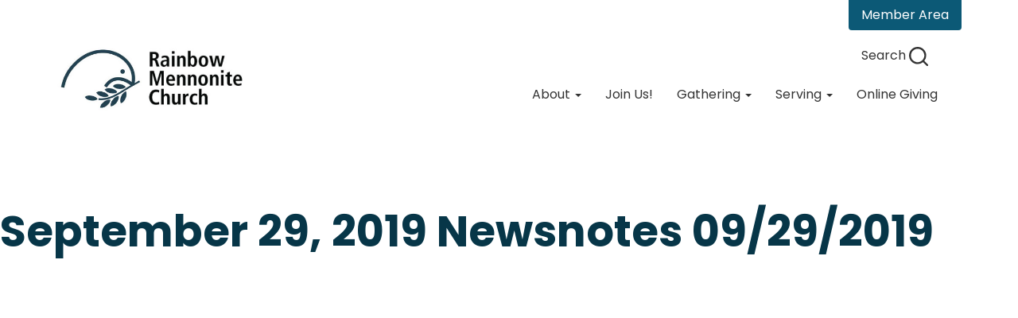

--- FILE ---
content_type: text/html; charset=UTF-8
request_url: https://rainbowmennonite.org/bulletins/september-29-2019-newsnotes/
body_size: 46175
content:
<!DOCTYPE html>
<html lang="en-US">
<head>
<meta charset="UTF-8">
<meta name="viewport" content="width=device-width, initial-scale=1.0">
<title>September 29, 2019 Newsnotes - Rainbow Mennonite Church</title>
<link rel="profile" href="http://gmpg.org/xfn/11">
<link rel="pingback" href="https://rainbowmennonite.org/xmlrpc.php">

<meta name='robots' content='index, follow, max-image-preview:large, max-snippet:-1, max-video-preview:-1' />

	<!-- This site is optimized with the Yoast SEO plugin v26.7 - https://yoast.com/wordpress/plugins/seo/ -->
	<link rel="canonical" href="https://rainbowmennonite.org/bulletins/september-29-2019-newsnotes/" />
	<meta property="og:locale" content="en_US" />
	<meta property="og:type" content="article" />
	<meta property="og:title" content="September 29, 2019 Newsnotes - Rainbow Mennonite Church" />
	<meta property="og:url" content="https://rainbowmennonite.org/bulletins/september-29-2019-newsnotes/" />
	<meta property="og:site_name" content="Rainbow Mennonite Church" />
	<meta property="article:modified_time" content="2019-10-04T20:24:10+00:00" />
	<script type="application/ld+json" class="yoast-schema-graph">{"@context":"https://schema.org","@graph":[{"@type":"WebPage","@id":"https://rainbowmennonite.org/bulletins/september-29-2019-newsnotes/","url":"https://rainbowmennonite.org/bulletins/september-29-2019-newsnotes/","name":"September 29, 2019 Newsnotes - Rainbow Mennonite Church","isPartOf":{"@id":"https://rainbowmennonite.org/#website"},"datePublished":"2019-09-29T20:22:08+00:00","dateModified":"2019-10-04T20:24:10+00:00","breadcrumb":{"@id":"https://rainbowmennonite.org/bulletins/september-29-2019-newsnotes/#breadcrumb"},"inLanguage":"en-US","potentialAction":[{"@type":"ReadAction","target":["https://rainbowmennonite.org/bulletins/september-29-2019-newsnotes/"]}]},{"@type":"BreadcrumbList","@id":"https://rainbowmennonite.org/bulletins/september-29-2019-newsnotes/#breadcrumb","itemListElement":[{"@type":"ListItem","position":1,"name":"Church Bulletins","item":"https://rainbowmennonite.org/bulletins/"},{"@type":"ListItem","position":2,"name":"September 29, 2019 Newsnotes"}]},{"@type":"WebSite","@id":"https://rainbowmennonite.org/#website","url":"https://rainbowmennonite.org/","name":"Rainbow Mennonite Church","description":"Part of the Sharing Community","potentialAction":[{"@type":"SearchAction","target":{"@type":"EntryPoint","urlTemplate":"https://rainbowmennonite.org/?s={search_term_string}"},"query-input":{"@type":"PropertyValueSpecification","valueRequired":true,"valueName":"search_term_string"}}],"inLanguage":"en-US"}]}</script>
	<!-- / Yoast SEO plugin. -->


<link rel='dns-prefetch' href='//ajax.googleapis.com' />
<link rel='dns-prefetch' href='//netdna.bootstrapcdn.com' />
<link rel="alternate" type="application/rss+xml" title="Rainbow Mennonite Church &raquo; Feed" href="https://rainbowmennonite.org/feed/" />
<link rel="alternate" type="application/rss+xml" title="Rainbow Mennonite Church &raquo; Comments Feed" href="https://rainbowmennonite.org/comments/feed/" />
<link rel="alternate" title="oEmbed (JSON)" type="application/json+oembed" href="https://rainbowmennonite.org/wp-json/oembed/1.0/embed?url=https%3A%2F%2Frainbowmennonite.org%2Fbulletins%2Fseptember-29-2019-newsnotes%2F" />
<link rel="alternate" title="oEmbed (XML)" type="text/xml+oembed" href="https://rainbowmennonite.org/wp-json/oembed/1.0/embed?url=https%3A%2F%2Frainbowmennonite.org%2Fbulletins%2Fseptember-29-2019-newsnotes%2F&#038;format=xml" />
<style id='wp-img-auto-sizes-contain-inline-css' type='text/css'>
img:is([sizes=auto i],[sizes^="auto," i]){contain-intrinsic-size:3000px 1500px}
/*# sourceURL=wp-img-auto-sizes-contain-inline-css */
</style>
<style id='wp-emoji-styles-inline-css' type='text/css'>

	img.wp-smiley, img.emoji {
		display: inline !important;
		border: none !important;
		box-shadow: none !important;
		height: 1em !important;
		width: 1em !important;
		margin: 0 0.07em !important;
		vertical-align: -0.1em !important;
		background: none !important;
		padding: 0 !important;
	}
/*# sourceURL=wp-emoji-styles-inline-css */
</style>
<style id='wp-block-library-inline-css' type='text/css'>
:root{--wp-block-synced-color:#7a00df;--wp-block-synced-color--rgb:122,0,223;--wp-bound-block-color:var(--wp-block-synced-color);--wp-editor-canvas-background:#ddd;--wp-admin-theme-color:#007cba;--wp-admin-theme-color--rgb:0,124,186;--wp-admin-theme-color-darker-10:#006ba1;--wp-admin-theme-color-darker-10--rgb:0,107,160.5;--wp-admin-theme-color-darker-20:#005a87;--wp-admin-theme-color-darker-20--rgb:0,90,135;--wp-admin-border-width-focus:2px}@media (min-resolution:192dpi){:root{--wp-admin-border-width-focus:1.5px}}.wp-element-button{cursor:pointer}:root .has-very-light-gray-background-color{background-color:#eee}:root .has-very-dark-gray-background-color{background-color:#313131}:root .has-very-light-gray-color{color:#eee}:root .has-very-dark-gray-color{color:#313131}:root .has-vivid-green-cyan-to-vivid-cyan-blue-gradient-background{background:linear-gradient(135deg,#00d084,#0693e3)}:root .has-purple-crush-gradient-background{background:linear-gradient(135deg,#34e2e4,#4721fb 50%,#ab1dfe)}:root .has-hazy-dawn-gradient-background{background:linear-gradient(135deg,#faaca8,#dad0ec)}:root .has-subdued-olive-gradient-background{background:linear-gradient(135deg,#fafae1,#67a671)}:root .has-atomic-cream-gradient-background{background:linear-gradient(135deg,#fdd79a,#004a59)}:root .has-nightshade-gradient-background{background:linear-gradient(135deg,#330968,#31cdcf)}:root .has-midnight-gradient-background{background:linear-gradient(135deg,#020381,#2874fc)}:root{--wp--preset--font-size--normal:16px;--wp--preset--font-size--huge:42px}.has-regular-font-size{font-size:1em}.has-larger-font-size{font-size:2.625em}.has-normal-font-size{font-size:var(--wp--preset--font-size--normal)}.has-huge-font-size{font-size:var(--wp--preset--font-size--huge)}.has-text-align-center{text-align:center}.has-text-align-left{text-align:left}.has-text-align-right{text-align:right}.has-fit-text{white-space:nowrap!important}#end-resizable-editor-section{display:none}.aligncenter{clear:both}.items-justified-left{justify-content:flex-start}.items-justified-center{justify-content:center}.items-justified-right{justify-content:flex-end}.items-justified-space-between{justify-content:space-between}.screen-reader-text{border:0;clip-path:inset(50%);height:1px;margin:-1px;overflow:hidden;padding:0;position:absolute;width:1px;word-wrap:normal!important}.screen-reader-text:focus{background-color:#ddd;clip-path:none;color:#444;display:block;font-size:1em;height:auto;left:5px;line-height:normal;padding:15px 23px 14px;text-decoration:none;top:5px;width:auto;z-index:100000}html :where(.has-border-color){border-style:solid}html :where([style*=border-top-color]){border-top-style:solid}html :where([style*=border-right-color]){border-right-style:solid}html :where([style*=border-bottom-color]){border-bottom-style:solid}html :where([style*=border-left-color]){border-left-style:solid}html :where([style*=border-width]){border-style:solid}html :where([style*=border-top-width]){border-top-style:solid}html :where([style*=border-right-width]){border-right-style:solid}html :where([style*=border-bottom-width]){border-bottom-style:solid}html :where([style*=border-left-width]){border-left-style:solid}html :where(img[class*=wp-image-]){height:auto;max-width:100%}:where(figure){margin:0 0 1em}html :where(.is-position-sticky){--wp-admin--admin-bar--position-offset:var(--wp-admin--admin-bar--height,0px)}@media screen and (max-width:600px){html :where(.is-position-sticky){--wp-admin--admin-bar--position-offset:0px}}

/*# sourceURL=wp-block-library-inline-css */
</style><style id='global-styles-inline-css' type='text/css'>
:root{--wp--preset--aspect-ratio--square: 1;--wp--preset--aspect-ratio--4-3: 4/3;--wp--preset--aspect-ratio--3-4: 3/4;--wp--preset--aspect-ratio--3-2: 3/2;--wp--preset--aspect-ratio--2-3: 2/3;--wp--preset--aspect-ratio--16-9: 16/9;--wp--preset--aspect-ratio--9-16: 9/16;--wp--preset--color--black: #000000;--wp--preset--color--cyan-bluish-gray: #abb8c3;--wp--preset--color--white: #ffffff;--wp--preset--color--pale-pink: #f78da7;--wp--preset--color--vivid-red: #cf2e2e;--wp--preset--color--luminous-vivid-orange: #ff6900;--wp--preset--color--luminous-vivid-amber: #fcb900;--wp--preset--color--light-green-cyan: #7bdcb5;--wp--preset--color--vivid-green-cyan: #00d084;--wp--preset--color--pale-cyan-blue: #8ed1fc;--wp--preset--color--vivid-cyan-blue: #0693e3;--wp--preset--color--vivid-purple: #9b51e0;--wp--preset--gradient--vivid-cyan-blue-to-vivid-purple: linear-gradient(135deg,rgb(6,147,227) 0%,rgb(155,81,224) 100%);--wp--preset--gradient--light-green-cyan-to-vivid-green-cyan: linear-gradient(135deg,rgb(122,220,180) 0%,rgb(0,208,130) 100%);--wp--preset--gradient--luminous-vivid-amber-to-luminous-vivid-orange: linear-gradient(135deg,rgb(252,185,0) 0%,rgb(255,105,0) 100%);--wp--preset--gradient--luminous-vivid-orange-to-vivid-red: linear-gradient(135deg,rgb(255,105,0) 0%,rgb(207,46,46) 100%);--wp--preset--gradient--very-light-gray-to-cyan-bluish-gray: linear-gradient(135deg,rgb(238,238,238) 0%,rgb(169,184,195) 100%);--wp--preset--gradient--cool-to-warm-spectrum: linear-gradient(135deg,rgb(74,234,220) 0%,rgb(151,120,209) 20%,rgb(207,42,186) 40%,rgb(238,44,130) 60%,rgb(251,105,98) 80%,rgb(254,248,76) 100%);--wp--preset--gradient--blush-light-purple: linear-gradient(135deg,rgb(255,206,236) 0%,rgb(152,150,240) 100%);--wp--preset--gradient--blush-bordeaux: linear-gradient(135deg,rgb(254,205,165) 0%,rgb(254,45,45) 50%,rgb(107,0,62) 100%);--wp--preset--gradient--luminous-dusk: linear-gradient(135deg,rgb(255,203,112) 0%,rgb(199,81,192) 50%,rgb(65,88,208) 100%);--wp--preset--gradient--pale-ocean: linear-gradient(135deg,rgb(255,245,203) 0%,rgb(182,227,212) 50%,rgb(51,167,181) 100%);--wp--preset--gradient--electric-grass: linear-gradient(135deg,rgb(202,248,128) 0%,rgb(113,206,126) 100%);--wp--preset--gradient--midnight: linear-gradient(135deg,rgb(2,3,129) 0%,rgb(40,116,252) 100%);--wp--preset--font-size--small: 13px;--wp--preset--font-size--medium: 20px;--wp--preset--font-size--large: 36px;--wp--preset--font-size--x-large: 42px;--wp--preset--spacing--20: 0.44rem;--wp--preset--spacing--30: 0.67rem;--wp--preset--spacing--40: 1rem;--wp--preset--spacing--50: 1.5rem;--wp--preset--spacing--60: 2.25rem;--wp--preset--spacing--70: 3.38rem;--wp--preset--spacing--80: 5.06rem;--wp--preset--shadow--natural: 6px 6px 9px rgba(0, 0, 0, 0.2);--wp--preset--shadow--deep: 12px 12px 50px rgba(0, 0, 0, 0.4);--wp--preset--shadow--sharp: 6px 6px 0px rgba(0, 0, 0, 0.2);--wp--preset--shadow--outlined: 6px 6px 0px -3px rgb(255, 255, 255), 6px 6px rgb(0, 0, 0);--wp--preset--shadow--crisp: 6px 6px 0px rgb(0, 0, 0);}:where(.is-layout-flex){gap: 0.5em;}:where(.is-layout-grid){gap: 0.5em;}body .is-layout-flex{display: flex;}.is-layout-flex{flex-wrap: wrap;align-items: center;}.is-layout-flex > :is(*, div){margin: 0;}body .is-layout-grid{display: grid;}.is-layout-grid > :is(*, div){margin: 0;}:where(.wp-block-columns.is-layout-flex){gap: 2em;}:where(.wp-block-columns.is-layout-grid){gap: 2em;}:where(.wp-block-post-template.is-layout-flex){gap: 1.25em;}:where(.wp-block-post-template.is-layout-grid){gap: 1.25em;}.has-black-color{color: var(--wp--preset--color--black) !important;}.has-cyan-bluish-gray-color{color: var(--wp--preset--color--cyan-bluish-gray) !important;}.has-white-color{color: var(--wp--preset--color--white) !important;}.has-pale-pink-color{color: var(--wp--preset--color--pale-pink) !important;}.has-vivid-red-color{color: var(--wp--preset--color--vivid-red) !important;}.has-luminous-vivid-orange-color{color: var(--wp--preset--color--luminous-vivid-orange) !important;}.has-luminous-vivid-amber-color{color: var(--wp--preset--color--luminous-vivid-amber) !important;}.has-light-green-cyan-color{color: var(--wp--preset--color--light-green-cyan) !important;}.has-vivid-green-cyan-color{color: var(--wp--preset--color--vivid-green-cyan) !important;}.has-pale-cyan-blue-color{color: var(--wp--preset--color--pale-cyan-blue) !important;}.has-vivid-cyan-blue-color{color: var(--wp--preset--color--vivid-cyan-blue) !important;}.has-vivid-purple-color{color: var(--wp--preset--color--vivid-purple) !important;}.has-black-background-color{background-color: var(--wp--preset--color--black) !important;}.has-cyan-bluish-gray-background-color{background-color: var(--wp--preset--color--cyan-bluish-gray) !important;}.has-white-background-color{background-color: var(--wp--preset--color--white) !important;}.has-pale-pink-background-color{background-color: var(--wp--preset--color--pale-pink) !important;}.has-vivid-red-background-color{background-color: var(--wp--preset--color--vivid-red) !important;}.has-luminous-vivid-orange-background-color{background-color: var(--wp--preset--color--luminous-vivid-orange) !important;}.has-luminous-vivid-amber-background-color{background-color: var(--wp--preset--color--luminous-vivid-amber) !important;}.has-light-green-cyan-background-color{background-color: var(--wp--preset--color--light-green-cyan) !important;}.has-vivid-green-cyan-background-color{background-color: var(--wp--preset--color--vivid-green-cyan) !important;}.has-pale-cyan-blue-background-color{background-color: var(--wp--preset--color--pale-cyan-blue) !important;}.has-vivid-cyan-blue-background-color{background-color: var(--wp--preset--color--vivid-cyan-blue) !important;}.has-vivid-purple-background-color{background-color: var(--wp--preset--color--vivid-purple) !important;}.has-black-border-color{border-color: var(--wp--preset--color--black) !important;}.has-cyan-bluish-gray-border-color{border-color: var(--wp--preset--color--cyan-bluish-gray) !important;}.has-white-border-color{border-color: var(--wp--preset--color--white) !important;}.has-pale-pink-border-color{border-color: var(--wp--preset--color--pale-pink) !important;}.has-vivid-red-border-color{border-color: var(--wp--preset--color--vivid-red) !important;}.has-luminous-vivid-orange-border-color{border-color: var(--wp--preset--color--luminous-vivid-orange) !important;}.has-luminous-vivid-amber-border-color{border-color: var(--wp--preset--color--luminous-vivid-amber) !important;}.has-light-green-cyan-border-color{border-color: var(--wp--preset--color--light-green-cyan) !important;}.has-vivid-green-cyan-border-color{border-color: var(--wp--preset--color--vivid-green-cyan) !important;}.has-pale-cyan-blue-border-color{border-color: var(--wp--preset--color--pale-cyan-blue) !important;}.has-vivid-cyan-blue-border-color{border-color: var(--wp--preset--color--vivid-cyan-blue) !important;}.has-vivid-purple-border-color{border-color: var(--wp--preset--color--vivid-purple) !important;}.has-vivid-cyan-blue-to-vivid-purple-gradient-background{background: var(--wp--preset--gradient--vivid-cyan-blue-to-vivid-purple) !important;}.has-light-green-cyan-to-vivid-green-cyan-gradient-background{background: var(--wp--preset--gradient--light-green-cyan-to-vivid-green-cyan) !important;}.has-luminous-vivid-amber-to-luminous-vivid-orange-gradient-background{background: var(--wp--preset--gradient--luminous-vivid-amber-to-luminous-vivid-orange) !important;}.has-luminous-vivid-orange-to-vivid-red-gradient-background{background: var(--wp--preset--gradient--luminous-vivid-orange-to-vivid-red) !important;}.has-very-light-gray-to-cyan-bluish-gray-gradient-background{background: var(--wp--preset--gradient--very-light-gray-to-cyan-bluish-gray) !important;}.has-cool-to-warm-spectrum-gradient-background{background: var(--wp--preset--gradient--cool-to-warm-spectrum) !important;}.has-blush-light-purple-gradient-background{background: var(--wp--preset--gradient--blush-light-purple) !important;}.has-blush-bordeaux-gradient-background{background: var(--wp--preset--gradient--blush-bordeaux) !important;}.has-luminous-dusk-gradient-background{background: var(--wp--preset--gradient--luminous-dusk) !important;}.has-pale-ocean-gradient-background{background: var(--wp--preset--gradient--pale-ocean) !important;}.has-electric-grass-gradient-background{background: var(--wp--preset--gradient--electric-grass) !important;}.has-midnight-gradient-background{background: var(--wp--preset--gradient--midnight) !important;}.has-small-font-size{font-size: var(--wp--preset--font-size--small) !important;}.has-medium-font-size{font-size: var(--wp--preset--font-size--medium) !important;}.has-large-font-size{font-size: var(--wp--preset--font-size--large) !important;}.has-x-large-font-size{font-size: var(--wp--preset--font-size--x-large) !important;}
/*# sourceURL=global-styles-inline-css */
</style>

<style id='classic-theme-styles-inline-css' type='text/css'>
/*! This file is auto-generated */
.wp-block-button__link{color:#fff;background-color:#32373c;border-radius:9999px;box-shadow:none;text-decoration:none;padding:calc(.667em + 2px) calc(1.333em + 2px);font-size:1.125em}.wp-block-file__button{background:#32373c;color:#fff;text-decoration:none}
/*# sourceURL=/wp-includes/css/classic-themes.min.css */
</style>
<link rel='stylesheet' id='google-calendar-events-qtip-css' href='https://rainbowmennonite.org/wp-content/plugins/legacy-google-calendar-events/css/jquery.qtip.min.css?ver=2.4.1' type='text/css' media='all' />
<link rel='stylesheet' id='google-calendar-events-public-css' href='https://rainbowmennonite.org/wp-content/plugins/legacy-google-calendar-events/css/gce-style.css?ver=2.4.1' type='text/css' media='all' />
<link rel='stylesheet' id='rainbow-Bootstrap-style-css' href='https://rainbowmennonite.org/wp-content/themes/dovetail-rainbow/bootstrap/css/bootstrap.min.css?ver=6.9' type='text/css' media='all' />
<link rel='stylesheet' id='rainbow-font-awesome-style-css' href='//netdna.bootstrapcdn.com/font-awesome/4.0.3/css/font-awesome.css?ver=6.9' type='text/css' media='all' />
<link rel='stylesheet' id='rainbow-style-css' href='https://rainbowmennonite.org/wp-content/themes/dovetail-rainbow/style.css?ver=2.0.10' type='text/css' media='all' />
<link rel='stylesheet' id='slb_core-css' href='https://rainbowmennonite.org/wp-content/plugins/simple-lightbox/client/css/app.css?ver=2.9.4' type='text/css' media='all' />
<link rel='stylesheet' id='dry_awp_theme_style-css' href='https://rainbowmennonite.org/wp-content/plugins/advanced-wp-columns/assets/css/awp-columns.css?ver=6.9' type='text/css' media='all' />
<style id='dry_awp_theme_style-inline-css' type='text/css'>
@media screen and (max-width: 1024px) {	.csColumn {		clear: both !important;		float: none !important;		text-align: center !important;		margin-left:  10% !important;		margin-right: 10% !important;		width: 80% !important;	}	.csColumnGap {		display: none !important;	}}
/*# sourceURL=dry_awp_theme_style-inline-css */
</style>
<script type="text/javascript" src="https://rainbowmennonite.org/wp-includes/js/jquery/jquery.min.js?ver=3.7.1" id="jquery-core-js"></script>
<script type="text/javascript" src="https://rainbowmennonite.org/wp-includes/js/jquery/jquery-migrate.min.js?ver=3.4.1" id="jquery-migrate-js"></script>
<script type="text/javascript" src="https://ajax.googleapis.com/ajax/libs/jquery/2.2.4/jquery.min.js?ver=6.9" id="rainbow-jquery-js"></script>
<script type="text/javascript" src="https://rainbowmennonite.org/wp-content/themes/dovetail-rainbow/bootstrap/js/bootstrap.min.js?ver=6.9" id="rainbow-Bootstrap-js-js"></script>
<script type="text/javascript" src="https://rainbowmennonite.org/wp-content/themes/dovetail-rainbow/js/search-box.js?ver=1" id="rainbow-search-box-js"></script>
<link rel="https://api.w.org/" href="https://rainbowmennonite.org/wp-json/" /><link rel="EditURI" type="application/rsd+xml" title="RSD" href="https://rainbowmennonite.org/xmlrpc.php?rsd" />

<link rel='shortlink' href='https://rainbowmennonite.org/?p=4328' />

<!--

              Handcrafted by Flint Hills Design.


    ______ _ _       _     _    _ _ _ _       _____            _
   |  ____| (_)     | |   | |  | (_) | |     |  __ \          (_)
   | |__  | |_ _ __ | |_  | |__| |_| | |___  | |  | | ___  ___ _  __ _ _ __
   |  __| | | | '_ \| __| |  __  | | | / __| | |  | |/ _ \/ __| |/ _` | '_ \
   | |    | | | | | | |_  | |  | | | | \__ \ | |__| |  __/\__ \ | (_| | | | |
   |_|    |_|_|_| |_|\__| |_|  |_|_|_|_|___/ |_____/ \___||___/_|\__, |_| |_|
                                                                  __/ |
                                                                 |___/

              We're a workshop for the connected world.

              Learn more at FlintHillsDesign.com

-->
    <style type="text/css">.recentcomments a{display:inline !important;padding:0 !important;margin:0 !important;}</style><style type="text/css" id="custom-background-css">
body.custom-background { background-color: #ddd5c9; }
</style>
	
<link rel="preconnect" href="https://fonts.googleapis.com">
<link rel="preconnect" href="https://fonts.gstatic.com" crossorigin>
<link href="https://fonts.googleapis.com/css2?family=Amatic+SC:wght@700&display=swap" rel="stylesheet">

</head>

<body class="wp-singular church_bulletin-template-default single single-church_bulletin postid-4328 custom-background wp-theme-dovetail-rainbow group-blog">
	<div class="nav-container">
		<a class="member-login" href="https://rainbowmennonite.org/members-friends/">Member Area</a>
	</div>


<div id="page" class="hfeed site">

	<!-- <div class="green-bar">
		<div class="container">
			<div class="navbar-header hidden-sm hidden-xs">
				<ul class="search-login">
					<li>
						<a href="https://rainbowmennonite.org/members-friends/">Member Login</a>
					</li>
					<li class="search-box">
											<a href="#"><img src="https://rainbowmennonite.org/wp-content/themes/dovetail-rainbow/images/magnifying-glass.svg" alt="search icon"></a>
					</li>
				</ul>
			</div>
		</div> -->

	<header id="masthead" class="site-header" role="banner">

		<div class="container">
		<nav class="navbar navbar-default hidden-sm hidden-xs" role="navigation">
			<div class="navbar-header">
				<a href="https://rainbowmennonite.org/"><img src="https://rainbowmennonite.org/wp-content/themes/dovetail-rainbow/images/rainbow-logo-2.jpg" class="header-image logo img-responsive" alt="Rainbow Mennonite Church" /></a>

				<div class="collapse navbar-collapse">
				<ul class="search-login">
					<li class="search-box">
						<a id="rainbow-search" href="#">Search <img src="https://rainbowmennonite.org/wp-content/themes/dovetail-rainbow/images/magnifying-glass.svg" alt="search icon"></a>
					</li>
				</ul>
					<div class="menu-primary-menu-container"><ul id="menu-primary-menu" class="nav navbar-nav"><li id="menu-item-70" class="menu-item menu-item-type-post_type menu-item-object-page menu-item-has-children menu-item-70 dropdown"><a title="About" href="#" data-toggle="dropdown" class="dropdown-toggle">About <span class="caret"></span></a>
<ul role="menu" class=" dropdown-menu">
	<li id="menu-item-74" class="menu-item menu-item-type-post_type menu-item-object-page menu-item-74"><a title="What We Believe" href="https://rainbowmennonite.org/about-us/who-we-are/">What We Believe</a></li>
	<li id="menu-item-72" class="menu-item menu-item-type-post_type menu-item-object-page menu-item-72"><a title="Join Us!" href="https://rainbowmennonite.org/directions-map/">Join Us!</a></li>
	<li id="menu-item-75" class="menu-item menu-item-type-post_type menu-item-object-page menu-item-75"><a title="What’s Happening" href="https://rainbowmennonite.org/about-us/calendar/">What’s Happening</a></li>
	<li id="menu-item-127" class="menu-item menu-item-type-post_type menu-item-object-page menu-item-127"><a title="Rainbow News" href="https://rainbowmennonite.org/connect/rainbownews/">Rainbow News</a></li>
	<li id="menu-item-122" class="menu-item menu-item-type-custom menu-item-object-custom menu-item-122"><a title="Leadership" href="/staff/">Leadership</a></li>
	<li id="menu-item-90" class="menu-item menu-item-type-post_type menu-item-object-page menu-item-90"><a title="Our Story" href="https://rainbowmennonite.org/about-us/history/">Our Story</a></li>
	<li id="menu-item-5519" class="menu-item menu-item-type-post_type menu-item-object-page menu-item-5519"><a title="We’re Hiring" href="https://rainbowmennonite.org/were-hiring/">We’re Hiring</a></li>
	<li id="menu-item-5121" class="menu-item menu-item-type-post_type menu-item-object-page menu-item-5121"><a title="Abuse Prevention/Reporting" href="https://rainbowmennonite.org/abuse-prevention-response/">Abuse Prevention/Reporting</a></li>
	<li id="menu-item-5606" class="menu-item menu-item-type-post_type menu-item-object-page menu-item-5606"><a title="Land Acknowledgement Statement" href="https://rainbowmennonite.org/land-acknowledgement/">Land Acknowledgement Statement</a></li>
	<li id="menu-item-5706" class="menu-item menu-item-type-post_type menu-item-object-page menu-item-5706"><a title="Wider Mennonite Church" href="https://rainbowmennonite.org/wider-mennonite-church/">Wider Mennonite Church</a></li>
</ul>
</li>
<li id="menu-item-4723" class="menu-item menu-item-type-post_type menu-item-object-page menu-item-4723"><a title="Join Us!" href="https://rainbowmennonite.org/directions-map/">Join Us!</a></li>
<li id="menu-item-65" class="menu-item menu-item-type-post_type menu-item-object-page menu-item-has-children menu-item-65 dropdown"><a title="Gathering" href="#" data-toggle="dropdown" class="dropdown-toggle">Gathering <span class="caret"></span></a>
<ul role="menu" class=" dropdown-menu">
	<li id="menu-item-4888" class="menu-item menu-item-type-post_type menu-item-object-page menu-item-4888"><a title="Worship" href="https://rainbowmennonite.org/online-worship/">Worship</a></li>
	<li id="menu-item-4722" class="menu-item menu-item-type-post_type menu-item-object-page menu-item-4722"><a title="Join Us!" href="https://rainbowmennonite.org/directions-map/">Join Us!</a></li>
	<li id="menu-item-124" class="menu-item menu-item-type-custom menu-item-object-custom menu-item-124"><a title="Bulletins" href="/bulletins/">Bulletins</a></li>
	<li id="menu-item-775" class="menu-item menu-item-type-custom menu-item-object-custom menu-item-775"><a title="Media" href="https://rainbowmennonite.org/media/">Media</a></li>
	<li id="menu-item-131" class="menu-item menu-item-type-post_type menu-item-object-page menu-item-131"><a title="Music" href="https://rainbowmennonite.org/worship/music/">Music</a></li>
	<li id="menu-item-275" class="menu-item menu-item-type-post_type menu-item-object-page menu-item-275"><a title="WorshipArts" href="https://rainbowmennonite.org/?page_id=270">WorshipArts</a></li>
	<li id="menu-item-268" class="menu-item menu-item-type-post_type menu-item-object-page menu-item-268"><a title="Education" href="https://rainbowmennonite.org/worship/education/">Education</a></li>
	<li id="menu-item-58" class="menu-item menu-item-type-post_type menu-item-object-page menu-item-58"><a title="Community Building" href="https://rainbowmennonite.org/worship/small-groups/">Community Building</a></li>
	<li id="menu-item-957" class="menu-item menu-item-type-post_type menu-item-object-page menu-item-957"><a title="Youth" href="https://rainbowmennonite.org/youth/">Youth</a></li>
</ul>
</li>
<li id="menu-item-59" class="menu-item menu-item-type-post_type menu-item-object-page menu-item-has-children menu-item-59 dropdown"><a title="Serving" href="#" data-toggle="dropdown" class="dropdown-toggle">Serving <span class="caret"></span></a>
<ul role="menu" class=" dropdown-menu">
	<li id="menu-item-64" class="menu-item menu-item-type-post_type menu-item-object-page menu-item-64"><a title="Sharing Community in Rosedale" href="https://rainbowmennonite.org/serving/scr/">Sharing Community in Rosedale</a></li>
	<li id="menu-item-63" class="menu-item menu-item-type-post_type menu-item-object-page menu-item-63"><a title="Rainbow Summer Program" href="https://rainbowmennonite.org/serving/rainbow-summer-program/">Rainbow Summer Program</a></li>
	<li id="menu-item-62" class="menu-item menu-item-type-post_type menu-item-object-page menu-item-62"><a title="Gardens" href="https://rainbowmennonite.org/serving/gardens/">Gardens</a></li>
	<li id="menu-item-61" class="menu-item menu-item-type-post_type menu-item-object-page menu-item-61"><a title="Whitmore Playground" href="https://rainbowmennonite.org/serving/whitmore-park/">Whitmore Playground</a></li>
	<li id="menu-item-60" class="menu-item menu-item-type-post_type menu-item-object-page menu-item-60"><a title="Opportunities / Partners" href="https://rainbowmennonite.org/serving/opportunities-partners/">Opportunities / Partners</a></li>
</ul>
</li>
<li id="menu-item-2176" class="menu-item menu-item-type-custom menu-item-object-custom menu-item-2176"><a title="Online Giving" href="http://www.easytithe.com/dl/?uid=Rain1444764">Online Giving</a></li>
</ul></div>				</div>
			</div>
		</nav>
		</div>


		<div class="desktop-search-wrapper">
			<div class="container">
				<div class="desktop-search">
					<form role="search" method="get" class="search-form" action="https://rainbowmennonite.org/">
	<span class="sr-only">Search for:</span>
	<div class="input-group">
		<input type="search" class="search-field form-control" placeholder="Search &hellip;" value="" name="s" title="Search for:">
		<span class="input-group-btn">
			<input type="submit" class="btn btn-default" value="Search">
		</span>
	</div>
</form>
					<button class="close-button"><img src="https://rainbowmennonite.org/wp-content/themes/dovetail-rainbow/images/x.svg" alt="close"></button>
				</div>
			</div>
		</div>


		<nav class="navigation-main navigation-mobile visible-xs visible-sm" role="navigation">
			<div class="navbar-header">
				<div class="container">
					<div class="rainbow-mobile-nav">
						<a href="https://rainbowmennonite.org/"><img src="https://rainbowmennonite.org/wp-content/themes/dovetail-rainbow/images/rainbow-logo-2.jpg" class="header-image logo img-responsive" alt="Rainbow Mennonite Church" /></a>
						<button type="button" class="navbar-toggle" data-toggle="collapse" data-target=".navbar-rainbow-collapse">
							<span class="sr-only">Toggle navigation</span>
							<span class="icon-bar"></span>
							<span class="icon-bar"></span>
							<span class="icon-bar"></span>
						</button>
					</div>
				</div>

			</div>
			<div class="collapse navbar-collapse navbar-rainbow-collapse">
				<div class="menu-primary-menu-container"><ul id="menu-primary-menu-1" class="nav navbar-nav"><li class="menu-item menu-item-type-post_type menu-item-object-page menu-item-has-children menu-item-70 dropdown"><a title="About" href="#" data-toggle="dropdown" class="dropdown-toggle">About <span class="caret"></span></a>
<ul role="menu" class=" dropdown-menu">
	<li class="menu-item menu-item-type-post_type menu-item-object-page menu-item-74"><a title="What We Believe" href="https://rainbowmennonite.org/about-us/who-we-are/">What We Believe</a></li>
	<li class="menu-item menu-item-type-post_type menu-item-object-page menu-item-72"><a title="Join Us!" href="https://rainbowmennonite.org/directions-map/">Join Us!</a></li>
	<li class="menu-item menu-item-type-post_type menu-item-object-page menu-item-75"><a title="What’s Happening" href="https://rainbowmennonite.org/about-us/calendar/">What’s Happening</a></li>
	<li class="menu-item menu-item-type-post_type menu-item-object-page menu-item-127"><a title="Rainbow News" href="https://rainbowmennonite.org/connect/rainbownews/">Rainbow News</a></li>
	<li class="menu-item menu-item-type-custom menu-item-object-custom menu-item-122"><a title="Leadership" href="/staff/">Leadership</a></li>
	<li class="menu-item menu-item-type-post_type menu-item-object-page menu-item-90"><a title="Our Story" href="https://rainbowmennonite.org/about-us/history/">Our Story</a></li>
	<li class="menu-item menu-item-type-post_type menu-item-object-page menu-item-5519"><a title="We’re Hiring" href="https://rainbowmennonite.org/were-hiring/">We’re Hiring</a></li>
	<li class="menu-item menu-item-type-post_type menu-item-object-page menu-item-5121"><a title="Abuse Prevention/Reporting" href="https://rainbowmennonite.org/abuse-prevention-response/">Abuse Prevention/Reporting</a></li>
	<li class="menu-item menu-item-type-post_type menu-item-object-page menu-item-5606"><a title="Land Acknowledgement Statement" href="https://rainbowmennonite.org/land-acknowledgement/">Land Acknowledgement Statement</a></li>
	<li class="menu-item menu-item-type-post_type menu-item-object-page menu-item-5706"><a title="Wider Mennonite Church" href="https://rainbowmennonite.org/wider-mennonite-church/">Wider Mennonite Church</a></li>
</ul>
</li>
<li class="menu-item menu-item-type-post_type menu-item-object-page menu-item-4723"><a title="Join Us!" href="https://rainbowmennonite.org/directions-map/">Join Us!</a></li>
<li class="menu-item menu-item-type-post_type menu-item-object-page menu-item-has-children menu-item-65 dropdown"><a title="Gathering" href="#" data-toggle="dropdown" class="dropdown-toggle">Gathering <span class="caret"></span></a>
<ul role="menu" class=" dropdown-menu">
	<li class="menu-item menu-item-type-post_type menu-item-object-page menu-item-4888"><a title="Worship" href="https://rainbowmennonite.org/online-worship/">Worship</a></li>
	<li class="menu-item menu-item-type-post_type menu-item-object-page menu-item-4722"><a title="Join Us!" href="https://rainbowmennonite.org/directions-map/">Join Us!</a></li>
	<li class="menu-item menu-item-type-custom menu-item-object-custom menu-item-124"><a title="Bulletins" href="/bulletins/">Bulletins</a></li>
	<li class="menu-item menu-item-type-custom menu-item-object-custom menu-item-775"><a title="Media" href="https://rainbowmennonite.org/media/">Media</a></li>
	<li class="menu-item menu-item-type-post_type menu-item-object-page menu-item-131"><a title="Music" href="https://rainbowmennonite.org/worship/music/">Music</a></li>
	<li class="menu-item menu-item-type-post_type menu-item-object-page menu-item-275"><a title="WorshipArts" href="https://rainbowmennonite.org/?page_id=270">WorshipArts</a></li>
	<li class="menu-item menu-item-type-post_type menu-item-object-page menu-item-268"><a title="Education" href="https://rainbowmennonite.org/worship/education/">Education</a></li>
	<li class="menu-item menu-item-type-post_type menu-item-object-page menu-item-58"><a title="Community Building" href="https://rainbowmennonite.org/worship/small-groups/">Community Building</a></li>
	<li class="menu-item menu-item-type-post_type menu-item-object-page menu-item-957"><a title="Youth" href="https://rainbowmennonite.org/youth/">Youth</a></li>
</ul>
</li>
<li class="menu-item menu-item-type-post_type menu-item-object-page menu-item-has-children menu-item-59 dropdown"><a title="Serving" href="#" data-toggle="dropdown" class="dropdown-toggle">Serving <span class="caret"></span></a>
<ul role="menu" class=" dropdown-menu">
	<li class="menu-item menu-item-type-post_type menu-item-object-page menu-item-64"><a title="Sharing Community in Rosedale" href="https://rainbowmennonite.org/serving/scr/">Sharing Community in Rosedale</a></li>
	<li class="menu-item menu-item-type-post_type menu-item-object-page menu-item-63"><a title="Rainbow Summer Program" href="https://rainbowmennonite.org/serving/rainbow-summer-program/">Rainbow Summer Program</a></li>
	<li class="menu-item menu-item-type-post_type menu-item-object-page menu-item-62"><a title="Gardens" href="https://rainbowmennonite.org/serving/gardens/">Gardens</a></li>
	<li class="menu-item menu-item-type-post_type menu-item-object-page menu-item-61"><a title="Whitmore Playground" href="https://rainbowmennonite.org/serving/whitmore-park/">Whitmore Playground</a></li>
	<li class="menu-item menu-item-type-post_type menu-item-object-page menu-item-60"><a title="Opportunities / Partners" href="https://rainbowmennonite.org/serving/opportunities-partners/">Opportunities / Partners</a></li>
</ul>
</li>
<li class="menu-item menu-item-type-custom menu-item-object-custom menu-item-2176"><a title="Online Giving" href="http://www.easytithe.com/dl/?uid=Rain1444764">Online Giving</a></li>
</ul></div>				<ul class="search-login">
					<li class="mobile-member-login">
						<a href="https://rainbowmennonite.org/members-friends/">Member Area</a>
					</li>
					<li class="search-box">
						<form role="search" method="get" class="search-form" action="https://rainbowmennonite.org/">
	<span class="sr-only">Search for:</span>
	<div class="input-group">
		<input type="search" class="search-field form-control" placeholder="Search &hellip;" value="" name="s" title="Search for:">
		<span class="input-group-btn">
			<input type="submit" class="btn btn-default" value="Search">
		</span>
	</div>
</form>
					</li>
				</ul>
			</div>

		</nav>

	</header><!-- #masthead -->

	

	<div id="main" class="site-main">

	<div id="primary" class="site-content">
		<div id="content" role="main">

			
				
	
	<!-- content part -->

	<article id="post-4328" class="post-4328 church_bulletin type-church_bulletin status-publish hentry">
				<div class="pastor-image one-third">
					</div>
		<header class="entry-header two-thirds-right">
						<h1 class="entry-title">September 29, 2019 Newsnotes <span> 09/29/2019</span></h1>
								</header><!-- .entry-header -->

				<div class="entry-content two-thirds-right">
			
			<iframe src="https://docs.google.com/viewer?url=https%3A%2F%2Frainbowmennonite.org%2Fwp-content%2Fuploads%2F2019%2F10%2Fn19_10_06-Newsnotes-1.pdf&embedded=true" width="660" height="500" style="border: none;width:100%;"></iframe><a href='https://rainbowmennonite.org/wp-content/uploads/2019/10/n19_10_06-Newsnotes-1.pdf' class='btn btn-default'><i class='glyphicon glyphicon-file'></i> Download Bulletin PDF</a>


					</div><!-- .entry-content -->
		
	</article><!-- #post -->


	<!-- end of content part -->


			
		</div><!-- #content -->
	</div><!-- #primary -->



	<div id="secondary" class="widget-area" role="complementary">
				<aside>
				<div style="margin-bottom: 2rem;">
					<p><strong>Schedule</strong><br>
					Worship: 9:30 AM<br>
					Sunday School: 10:50 AM</p>
				</div>
				<div>
					<address>
					<strong>Location</strong><br>
						1444 SW Blvd<br>
						Kansas City, KS 66103
					</address>

					<iframe scrolling="no" marginheight="0" marginwidth="0" src="https://maps.google.com/maps?ie=UTF8&amp;q=Rainbow+Mennonite+Church&amp;fb=1&amp;gl=us&amp;hq=rainbow+mennonite+church&amp;cid=8529951111324487571&amp;t=m&amp;ll=39.062282,-94.627647&amp;spn=0.014995,0.02399&amp;z=15&amp;iwloc=A&amp;output=embed" width="560" height="auto" frameborder="0"></iframe>

				</div>
			</aside>
	</div><!-- #secondary

	</div><!-- #main -->
</div><!-- #page -->

<footer class="rainbow-footer">
	<div class="container">
		<ul class="column-sections" style="margin-top: 0;">
			<li class="three-item">
				<p class="footer-title">Contact</p>
				<p>P: <a href="tel:9132368820">(913) 236-8820</a> <br>E: <a href="mailto:office@rainbowmennonite.org">office@rainbowmennonite.org</a></p>
			</li>
			<li class="three-item footer-center">
				<p class="footer-title">Location</p>
				<address>
					<a href="https://www.google.com/maps/dir//rainbow+mennonite+church/data=!4m6!4m5!1m1!4e2!1m2!1m1!1s0x87c0ee1c3cd94717:0x7660795795f1cf93?sa=X&ved=2ahUKEwj1-ZyuwrztAhVGcq0KHTk2A1AQ9RcwEHoECBMQBA" target="_blank" rel=”noopener noreferrer”>1444 SW Blvd<br>
					Kansas City, KS 66103</a>
				</address>
			</li>
			<li class="three-item footer-right">
				<p class="footer-title">Schedule</p>
				<p>Worship: 9:30 AM <br>Sunday School: 10:50 AM</p>
			</li>
		</ul>
	</div>
	<div class="social-media">
		<a href="https://www.facebook.com/rainbowmennonite/" target="_blank" rel="noopener"><img src="https://rainbowmennonite.org/wp-content/themes/dovetail-rainbow/images/facebook-icon.svg" alt="Facebook"></a>
		<a href="https://www.youtube.com/channel/UC6aQzyYF0quBZBz1a-OJksg" target="_blank" rel="noopener"><img src="https://rainbowmennonite.org/wp-content/themes/dovetail-rainbow/images/youtube-icon.svg" alt="YouTube"></a>
	</div>
	<div class="container">
		<div class="extra-info">
			<div>&copy; 2026 Rainbow Mennonite Church</div>
			<div><a rel="nofollow" href="https://rainbowmennonite.org/wp-login.php">Log in</a> | <a href="https://flinthillswebdesign.com">Website by Flint Hills Web Design</a></div>
		</div>
	</div>
	
</footer>

<script type="speculationrules">
{"prefetch":[{"source":"document","where":{"and":[{"href_matches":"/*"},{"not":{"href_matches":["/wp-*.php","/wp-admin/*","/wp-content/uploads/*","/wp-content/*","/wp-content/plugins/*","/wp-content/themes/dovetail-rainbow/*","/*\\?(.+)"]}},{"not":{"selector_matches":"a[rel~=\"nofollow\"]"}},{"not":{"selector_matches":".no-prefetch, .no-prefetch a"}}]},"eagerness":"conservative"}]}
</script>
<script type="text/javascript" src="https://rainbowmennonite.org/wp-content/plugins/legacy-google-calendar-events/js/jquery.qtip.min.js?ver=2.4.1" id="google-calendar-events-qtip-js"></script>
<script type="text/javascript" id="google-calendar-events-public-js-extra">
/* <![CDATA[ */
var gce = {"ajaxurl":"https://rainbowmennonite.org/wp-admin/admin-ajax.php","loadingText":"Loading..."};
//# sourceURL=google-calendar-events-public-js-extra
/* ]]> */
</script>
<script type="text/javascript" src="https://rainbowmennonite.org/wp-content/plugins/legacy-google-calendar-events/js/gce-script.js?ver=2.4.1" id="google-calendar-events-public-js"></script>
<script type="text/javascript" src="https://rainbowmennonite.org/wp-content/themes/dovetail-rainbow/js/navigation.js?ver=20120206" id="rainbow-navigation-js"></script>
<script type="text/javascript" src="https://rainbowmennonite.org/wp-content/themes/dovetail-rainbow/js/skip-link-focus-fix.js?ver=20130115" id="rainbow-skip-link-focus-fix-js"></script>
<script type="text/javascript" id="pplb_logout_js-js-extra">
/* <![CDATA[ */
var pplb_ajax = {"ajaxurl":"https://rainbowmennonite.org/wp-admin/admin-ajax.php"};
//# sourceURL=pplb_logout_js-js-extra
/* ]]> */
</script>
<script type="text/javascript" src="https://rainbowmennonite.org/wp-content/plugins/protected-posts-logout-button/logout.js" id="pplb_logout_js-js"></script>
<script type="text/javascript" src="https://rainbowmennonite.org/wp-content/plugins/legacy-google-calendar-events/js/imagesloaded.pkgd.min.js?ver=3.1.8" id="gce-imagesloaded-js"></script>
<script id="wp-emoji-settings" type="application/json">
{"baseUrl":"https://s.w.org/images/core/emoji/17.0.2/72x72/","ext":".png","svgUrl":"https://s.w.org/images/core/emoji/17.0.2/svg/","svgExt":".svg","source":{"concatemoji":"https://rainbowmennonite.org/wp-includes/js/wp-emoji-release.min.js?ver=6.9"}}
</script>
<script type="module">
/* <![CDATA[ */
/*! This file is auto-generated */
const a=JSON.parse(document.getElementById("wp-emoji-settings").textContent),o=(window._wpemojiSettings=a,"wpEmojiSettingsSupports"),s=["flag","emoji"];function i(e){try{var t={supportTests:e,timestamp:(new Date).valueOf()};sessionStorage.setItem(o,JSON.stringify(t))}catch(e){}}function c(e,t,n){e.clearRect(0,0,e.canvas.width,e.canvas.height),e.fillText(t,0,0);t=new Uint32Array(e.getImageData(0,0,e.canvas.width,e.canvas.height).data);e.clearRect(0,0,e.canvas.width,e.canvas.height),e.fillText(n,0,0);const a=new Uint32Array(e.getImageData(0,0,e.canvas.width,e.canvas.height).data);return t.every((e,t)=>e===a[t])}function p(e,t){e.clearRect(0,0,e.canvas.width,e.canvas.height),e.fillText(t,0,0);var n=e.getImageData(16,16,1,1);for(let e=0;e<n.data.length;e++)if(0!==n.data[e])return!1;return!0}function u(e,t,n,a){switch(t){case"flag":return n(e,"\ud83c\udff3\ufe0f\u200d\u26a7\ufe0f","\ud83c\udff3\ufe0f\u200b\u26a7\ufe0f")?!1:!n(e,"\ud83c\udde8\ud83c\uddf6","\ud83c\udde8\u200b\ud83c\uddf6")&&!n(e,"\ud83c\udff4\udb40\udc67\udb40\udc62\udb40\udc65\udb40\udc6e\udb40\udc67\udb40\udc7f","\ud83c\udff4\u200b\udb40\udc67\u200b\udb40\udc62\u200b\udb40\udc65\u200b\udb40\udc6e\u200b\udb40\udc67\u200b\udb40\udc7f");case"emoji":return!a(e,"\ud83e\u1fac8")}return!1}function f(e,t,n,a){let r;const o=(r="undefined"!=typeof WorkerGlobalScope&&self instanceof WorkerGlobalScope?new OffscreenCanvas(300,150):document.createElement("canvas")).getContext("2d",{willReadFrequently:!0}),s=(o.textBaseline="top",o.font="600 32px Arial",{});return e.forEach(e=>{s[e]=t(o,e,n,a)}),s}function r(e){var t=document.createElement("script");t.src=e,t.defer=!0,document.head.appendChild(t)}a.supports={everything:!0,everythingExceptFlag:!0},new Promise(t=>{let n=function(){try{var e=JSON.parse(sessionStorage.getItem(o));if("object"==typeof e&&"number"==typeof e.timestamp&&(new Date).valueOf()<e.timestamp+604800&&"object"==typeof e.supportTests)return e.supportTests}catch(e){}return null}();if(!n){if("undefined"!=typeof Worker&&"undefined"!=typeof OffscreenCanvas&&"undefined"!=typeof URL&&URL.createObjectURL&&"undefined"!=typeof Blob)try{var e="postMessage("+f.toString()+"("+[JSON.stringify(s),u.toString(),c.toString(),p.toString()].join(",")+"));",a=new Blob([e],{type:"text/javascript"});const r=new Worker(URL.createObjectURL(a),{name:"wpTestEmojiSupports"});return void(r.onmessage=e=>{i(n=e.data),r.terminate(),t(n)})}catch(e){}i(n=f(s,u,c,p))}t(n)}).then(e=>{for(const n in e)a.supports[n]=e[n],a.supports.everything=a.supports.everything&&a.supports[n],"flag"!==n&&(a.supports.everythingExceptFlag=a.supports.everythingExceptFlag&&a.supports[n]);var t;a.supports.everythingExceptFlag=a.supports.everythingExceptFlag&&!a.supports.flag,a.supports.everything||((t=a.source||{}).concatemoji?r(t.concatemoji):t.wpemoji&&t.twemoji&&(r(t.twemoji),r(t.wpemoji)))});
//# sourceURL=https://rainbowmennonite.org/wp-includes/js/wp-emoji-loader.min.js
/* ]]> */
</script>
<script type="text/javascript" id="slb_context">/* <![CDATA[ */if ( !!window.jQuery ) {(function($){$(document).ready(function(){if ( !!window.SLB ) { {$.extend(SLB, {"context":["public","user_guest"]});} }})})(jQuery);}/* ]]> */</script>

</body>
</html>
